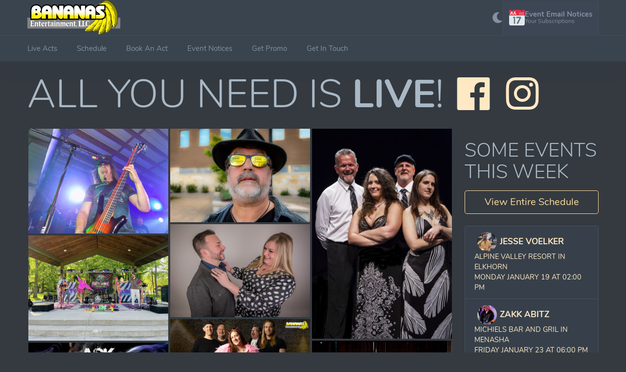

--- FILE ---
content_type: text/html; charset=UTF-8
request_url: https://bananasentertainment.com/index.php/events/events/23969_JOHNNY_WAD_BAND_LIVE_AT_THE_TRIANGLE_SAUKVILLE_7_12_2023_19-0
body_size: 6481
content:
<!DOCTYPE html>
<html lang="en" data-layout="topnav" data-menu-color="dark" data-bs-theme="dark">

    <head>
        <link rel="dns-prefetch" href="//connect.facebook.net">
        <link rel="dns-prefetch" href="//www.facebook.com">
        <link rel="preconnect" href="https://connect.facebook.net" crossorigin>
        <link rel="preconnect" href="https://www.facebook.com" crossorigin>

        <meta property="og:image" content="https://www.bananasentertainment.com/images/bananas_sharing.png" />
        <meta property="og:image:width" content="1200" />
        <meta property="og:image:height" content="630" />
        <meta property="og:image:type" content="image/png" />
        <meta property="og:image:alt" content="Great live music events! Bananas Entertainment" />
        <meta property="og:title" content="Great live music events! Bananas Entertainment" />
        <meta property="og:description" content="Great live music events! Bananas Entertainment" />
        <meta name="description" content="Great live music events! Bananas Entertainment" />
        <link href="https://www.bananasentertainment.com" rel="canonical" />

        <meta charset="utf-8" />    
        <!-- Google tag (gtag.js) -->
        <script async src="https://www.googletagmanager.com/gtag/js?id=G-F5Y7F93D25"></script>
        <script>
        window.dataLayer = window.dataLayer || [];
        function gtag(){dataLayer.push(arguments);}
        gtag('js', new Date());
        gtag('config', 'G-F5Y7F93D25');
        </script>
        <title>Great live music events! Bananas Entertainment</title>
        <meta name="viewport" content="width=device-width, initial-scale=1.0">
        <link rel="manifest" href="/manifest.webmanifest" crossorigin="use-credentials">
        <meta name="author" content="Bananas Entertainment" />
        <meta name="fb:app_id" content="623327664453824" />
        <meta name="og:site_name" content="Bananas Entertainment" />

        <link rel="preload" href="/vjckpXgb3Zeh3No78ffLjX6v.css?v=251118144252" as="style">
        <link href="/vjckpXgb3Zeh3No78ffLjX6v.css?v=251118144252" rel="stylesheet" type="text/css" id="app-style" />

        <link href="/css/regular.min.css" rel="stylesheet" type="text/css" />
                
        <!-- App favicon -->
        <link rel="icon" type="image/x-icon" href="/favicon.ico">
        <link rel="shortcut icon" href="/favicon.ico">
        <link rel="apple-touch-icon" sizes="180x180" href="/apple-touch-icon.png">
        <link rel="icon" type="image/png" sizes="32x32" href="/favicon-32x32.png">
        <link rel="icon" type="image/png" sizes="16x16" href="/favicon-16x16.png">
        <link rel="manifest" href="/site.webmanifest">

        <script>
        window.fbAsyncInit = function() {
            FB.init({
            appId      : '623327664453824',
            cookie     : true,
            xfbml      : true,
            version    : 'v17.0'
            });
            
            FB.AppEvents.logPageView();   
            
        };

        (function(d, s, id){
            var js, fjs = d.getElementsByTagName(s)[0];
            if (d.getElementById(id)) {return;}
            js = d.createElement(s); js.id = id;
            js.src = "https://connect.facebook.net/en_US/sdk.js";
            fjs.parentNode.insertBefore(js, fjs);
        }(document, 'script', 'facebook-jssdk'));
        </script>
        <script src="https://challenges.cloudflare.com/turnstile/v0/api.js?render=explicit"></script>
        <style>
        .ftg-items {
            width: 100%;
        }

            /* Set the width for each grid item (e.g., 3 columns) */
        .tile {
            width: 33.333%;
            padding: 2px; /* Optional: adds space between images */
            box-sizing: border-box; /* Includes padding in the width calculation */
        }

        /* --- Tablet Styles (e.g., 2 columns) --- */
        /* This applies when the screen is 768px wide or less */
        @media (max-width: 768px) {
            .tile {
                width: 50%; /* 2 columns on tablets */
            }
        }

        /* --- Mobile Styles (e.g., 1 column) --- */
        /* This applies when the screen is 480px wide or less */
        @media (max-width: 480px) {
            .tile {
                width: 100%; /* 1 full-width column on phones */
            }
        }
            /* Make sure the images fit within the tile */
        .tile img {
            display: block;
            max-width: 100%;
            height: auto;
        }
        .tile-inner {
            position: relative; /* This is the positioning parent for the title */
            display: block; /* Make the <a> tag a block element */
            line-height: 0; /* Prevents extra space below the image */
        }

        .tile-inner .title {
            position: absolute;
            bottom: 0;
            left: 0;
            width: 100%;
            background-color: rgba(0, 0, 0, 0.7); /* Semi-transparent black background */
            color: white;
            padding: 10px;
            text-align: center;
            font-family: sans-serif;
            box-sizing: border-box; /* Ensures padding is included in the width */
            opacity: 0; /* Hidden by default */
            transition: opacity 0.3s ease; /* Smooth fade effect */
        }

        .tile-inner:hover .title {
            opacity: 1; /* Make the title visible on hover */
        }

        .datepicker-inline {
            margin-left:auto; 
            margin-right:auto;
        }
        .video-container {
            position: relative; /* Allows positioning child elements */
            width: 100%; /* Or a specific width */
        }
        .video {
            width: 100%;
            display: block; /* Prevents extra space below the video */
        }
        .play-button {
            position: absolute;
            top: 50%;
            left: 50%;
            transform: translate(-50%, -50%); /* Center the button */
            cursor: pointer; /* Indicate that it's clickable */
            opacity: 1; /* Initially visible */
            transition: opacity 0.3s ease; /* Smooth fade-out */
        }
        .play-button img {
            width: 80px; /* Adjust icon size as needed */
        }
        .video:hover .play-button, 
        .video:focus .play-button {
            opacity: 1; /* Ensure button is visible on hover/focus */
        }
        .video:playing .play-button {
            opacity: 0; /* Hide the button when playing */
        }
        .video-container {
            position: relative;
            display: inline-block;
            cursor: pointer;
        }

        .video-thumbnail {
            width: 100%;
            display: block;
        }

        .play-icon {
            position: absolute;
            top: 50%;
            left: 50%;
            transform: translate(-50%, -50%);
            font-size: 60px;
            color: white;
            background: rgba(0, 0, 0, 0.6);
            border-radius: 50%;
            padding: 15px 20px;
            text-align: center;
            line-height: 60px;
            user-select: none;
            opacity: 1; /* Ensure it starts visible */
            transition: opacity 0.4s ease-in-out; /* Smooth fade effect */
        }

        .play-icon.hidden {
            opacity: 0;
        }

        </style>
        <script src="https://accounts.google.com/gsi/client?loading=async"></script>
    </head>

    <body style="background-color: #343a40">
        <!-- Begin page -->
        <div class="wrapper">

            <!-- ========== Topbar Start ========== -->
            <div class="navbar-custom">
                <div class="topbar container-fluid">
                    <div class="d-flex align-items-center gap-lg-2 gap-1">

                        <!-- Horizontal Menu Toggle Button -->
                        <button aria-label="Menu Button" class="navbar-toggle" data-bs-toggle="collapse" data-bs-target="#topnav-menu-content" alt="Menu">
                            <div class="lines">
                                <span></span>
                                <span></span>
                                <span></span>
                            </div>
                        </button>

                        <div class="">
                            <a id="top-bar-logo-link" href="/" class="goext">
                                <img src="/images/bananas_logo.png" alt="Bananas Entertainment" width="600" height="227" class="d-none logo-lg d-lg-inline img img-fluid" style="max-width:190px;">
                                <img src="/images/peel-banana-icon-sm.png" alt="Bananas Entertainment" width="300" height="300" class="logo-sm d-lg-none" style="width: 50px; height:50px; ">
                            </a>
                        </div>

                        <!-- Sidebar Menu Toggle Button -->
                        <button aria-label="Menu Toggle" class="button-toggle-menu">
                            <i class="mdi mdi-menu"></i>
                        </button>

                    </div>

                    <ul class="topbar-menu d-flex align-items-center gap-1">
                       
                        <!-- Topbar Not Saved Warning -->
                        <div class="notification-list offline-warning d-none">
                            <span class="text-danger fs-3 d-flex align-items-center" title="You are offline. Some features may not work.">
                                <i class="mdi mdi-cloud-off-outline"></i>
                                <span class="d-none d-md-block mx-1"> Offline </span>
                            </span>
                        </div>

                        <li class="notification-list">
                            <a href="#" class="btn btn-sm btn-success install-prompt d-none" data-bs-toggle="tooltip" data-bs-placement="bottom" data-bs-title="Install On Your Device">
                                <i class="mdi mdi-cellphone-arrow-down"></i>
                                <span class="d-none d-md-inline">Install</span>                                
                            </a>
                        </li>

                        <!--<li class="notification-list">
                            <button type="button" class="nav-link" id="enable-notifications-btn" data-bs-toggle="tooltip" data-bs-placement="bottom" title="Enable Notifications" style="font-weight:bold;">
                                <i class="ri-notification-3-line font-22" title="Enable Notifications"></i>
                            </button>
                        </li>-->

                        <li class="notification-list d-lg-none">
                            <a href="/live-acts" class="btn btn-sm btn-outline-primary text-nowrap" id="live-acts-btn">
                                <i class="fas fa-user-music"></i>
                                <span class="d-none d-md-inline ms-1">Live Acts</span>
                            </a>
                        </li>

                        <li class="notification-list d-lg-none">
                            <a href="/events/schedule" class="btn btn-sm btn-outline-primary text-nowrap" id="events-btn">
                                <i class="fas fa-calendar-alt"></i>
                                <span class="d-none d-md-inline ms-1">Events</span>
                            </a>
                        </li>

                        <li class="d-none d-sm-inline-block">
                            <div class="nav-link" id="light-dark-mode" data-bs-toggle="tooltip" data-bs-placement="left" title="Dark / Light Mode">
                                <i class="fas fa-moon font-22"></i>
                            </div>
                        </li>

                        <li class="">
                            <a class="nav-link nav-user me-0" href="/notifications-profile" role="button">
                                <svg xmlns="http://www.w3.org/2000/svg" class="ms-2" width="32" height="32" viewBox="0 0 36 36"><path fill="#e0e7ec" d="M36 32a4 4 0 0 1-4 4H4a4 4 0 0 1-4-4V9a4 4 0 0 1 4-4h28a4 4 0 0 1 4 4z"/><path fill="#66757f" d="M23.657 19.12H17.87c-1.22 0-1.673-.791-1.673-1.56c0-.791.429-1.56 1.673-1.56h8.184c1.154 0 1.628 1.04 1.628 1.628c0 .452-.249.927-.52 1.492l-5.607 11.395c-.633 1.266-.882 1.717-1.899 1.717c-1.244 0-1.877-.949-1.877-1.605c0-.271.068-.474.226-.791zM10.889 19h-.5c-1.085 0-1.538-.731-1.538-1.5c0-.792.565-1.5 1.538-1.5h2.015c.972 0 1.515.701 1.515 1.605V30.47c0 1.13-.558 1.763-1.53 1.763s-1.5-.633-1.5-1.763z"/><path fill="#dd2f45" d="M34 0h-3.277c.172.295.277.634.277 1a2 2 0 0 1-4 0c0-.366.105-.705.277-1H8.723C8.895.295 9 .634 9 1a2 2 0 0 1-4 0c0-.366.105-.705.277-1H2a2 2 0 0 0-2 2v11h36V2a2 2 0 0 0-2-2"/><path fill="#f5f8fa" d="M13.182 4.604c0-.5.32-.78.75-.78c.429 0 .749.28.749.78v5.017h1.779c.51 0 .73.38.72.72a.7.7 0 0 1-.72.659h-2.498c-.49 0-.78-.319-.78-.819zm-6.91 0c0-.5.32-.78.75-.78s.75.28.75.78v3.488c0 .92.589 1.649 1.539 1.649c.909 0 1.529-.769 1.529-1.649V4.604c0-.5.319-.78.749-.78s.75.28.75.78v3.568c0 1.679-1.38 2.949-3.028 2.949c-1.669 0-3.039-1.25-3.039-2.949zM5.49 9.001c0 1.679-1.069 2.119-1.979 2.119c-.689 0-1.839-.27-1.839-1.14c0-.269.23-.609.56-.609c.4 0 .75.37 1.199.37c.56 0 .56-.52.56-.84V4.604c0-.5.32-.78.749-.78c.431 0 .75.28.75.78z"/><path fill="#f4abba" d="M32 10a1 1 0 1 0 2 0a1 1 0 0 0-2 0m0-3a1 1 0 1 0 2 0a1 1 0 0 0-2 0m-3 3a1 1 0 1 0 2 0a1 1 0 0 0-2 0m0-3a1 1 0 1 0 2 0a1 1 0 0 0-2 0m-3 3a1 1 0 1 0 2 0a1 1 0 0 0-2 0m0-3a1 1 0 1 0 2 0a1 1 0 0 0-2 0m-3 0a1 1 0 1 0 2 0a1 1 0 0 0-2 0m0 3a1 1 0 1 0 2 0a1 1 0 0 0-2 0"/></svg>
                                <span class="d-lg-none me-2">Notices</span>
                                <span class="d-none d-lg-flex flex-column gap-1 me-2">
                                    <h5 class="my-0">Event Email Notices</h5>
                                    <h6 class="my-0 fw-normal">Your Subscriptions</h6>
                                </span>
                            </a>
                        </li>
                    </ul>
                </div>
            </div>
            <!-- ========== Topbar End ========== -->

            <!-- ========== Horizontal Menu Start ========== -->
            <div class="topnav">
                <div class="container-fluid">
                    <nav class="navbar navbar-expand-lg">
                        <div class="collapse navbar-collapse" id="topnav-menu-content">
                            <ul class="navbar-nav">
                                <li class="nav-item">
                                    <a class="nav-link" href="/live-acts">
                                        Live Acts
                                    </a>
                                </li>
                                <li class="nav-item">
                                    <a class="nav-link" href="/events/schedule">
                                        Schedule
                                    </a>
                                </li>
                                <li class="nav-item">
                                    <a class="nav-link" href="/book-an-act">
                                        Book An Act
                                    </a>
                                </li>

                                <li class="nav-item">
                                    <a class="nav-link" href="/notifications-profile">
                                        Event Notices
                                    </a>
                                </li>

                                <li class="nav-item">
                                    <a class="nav-link" href="/promo">
                                        Get Promo
                                    </a>
                                </li>

                                <li class="nav-item">
                                    <a class="nav-link" href="/contact-us">
                                        Get In Touch
                                    </a>
                                </li>
                            </ul>
                        </div>
                    </nav>
                </div>
            </div>
            <!-- ========== Horizontal Menu End ========== -->

            <!-- start TEMP SURVEY AND TOP ALERT HOLDER -->
            <div class="mx-auto" id="top-alert-holder"></div>
            <!-- end TEMP SURVEY AND TOP ALERT HOLDER -->

            <div class="content-page">
                
                    
                <!-- Start Content-->
                <div class="container-fluid" id="ultra-prime-holder" style="min-height: 800px;">

                    <div class="d-flex justify-content-center my-5">
                        <div class="spinner-grow" role="status" style="width: 5rem; height: 5rem;">
                            <span class="visually-hidden">Loading...</span>
                        </div>
                    </div>

                </div>
                <!-- container -->
                <div class="row fixed-bottom mx-auto" id="jump-to-top-btn-holder" style="display:none">
                    <div class="col-xs-12 col-md-6 col-lg-4 mx-auto btn-group">
                        <button type="button" onclick="goBackOrRedirect()" class="btn btn-primary border shadow"> 
                            <i class="fas fa-arrow-left"></i> Go Back 
                        </button>
                        <button onclick="tothetop();" class="btn btn-secondary border shadow" title="Jump to top of page" aria-label="Jump to top of page"> 
                            <i class="fas fa-arrow-up"></i> Top of Page
                        </button>
                    </div>
                </div>
                
                <hr />

                <div class="container" id="secondary-footer-holder"> <!-- Footer Num 1 -->
                    
                    <div class="row">
                        <div class="col-md-6 text-center">
                            <p class="display-2 text-uppercase">Get in touch!</p>
                            <p class="fs-3"><a class="btn btn-outline-primary" href="/contact-us">Contact us to make your next event awesome!</a></p>
                            <p class="display-6 text-uppercase">All you need is live</p>
                            <p class="lead">Bananas Entertainment is your gateway to the best live band entertainment in Wisconsin. With our entertainment industry expertise, we're your ultimate guide to crafting unforgettable events.  We are very proud to say that we are the #1 live music agency and represent the best live bands in the state.</p>
                            <p class="display-6 text-uppercase d-none d-md-block">Live Music Events</p>
                            <p class="lead d-none d-md-block">Let's face it - a great live band just makes the event that much more fun! Whether you need live music entertainment for your club, festival, wedding or any other event, Bananas Entertainment has the right solution for you. With an incredible variety of live music entertainment, we have something sure to suit any musical preference. We invite you to take a moment to look at our roster and see what we have to offer.</p>
                            <p class="display-6">Want to jam with us?</p>
                            <p class="lead">We would love to hear from you, we are always looking for great new talent!</p>
                            <a href="https://forms.gle/tkFUf4iLDypLk74fA" target="_blank" class="btn btn-outline-primary goext mb-3">
                                <i class="fas fa-guitars"></i> Fill in our application and connect with us!
                            </a>
                        </div>

                        <div class="col-md-6">
                            <div class="row text-center">
                                <div class="col-12">
                                    <p class="display-6 my-3 text-uppercase">Connect</p>
                                </div>
                                <div class="col-12 mb-2">
                                    <h2><b>Call or Text:</b> <a href="tel:19209497270" class="goext">1-920-949-7270</a></h2>
                                </div>
                                <div class="col-12 mb-2">
                                    <h2><b>Email:</b> <a href="/cdn-cgi/l/email-protection#4330222f26300321222d222d2230262d37263137222a2d2e262d376d202c2e" class="goext btn btn-secondary"><span class="__cf_email__" data-cfemail="2f5c4e434a5c6f4d4e414e414e5c4a415b4a5d5b4e4641424a415b014c4042">[email&#160;protected]</span></a></h2>
                                </div>
                                <div class="col-12 mb-2">
                                    <h2><a href="/bananas.vcf" class="btn btn-primary goext"> Download Contact Card</a></h2>
                                </div>
                                <div class="col-12 mb-2">
                                    <h2>Bananas Entertainment<br>
                                    PO Box 5171<br>
                                    De Pere WI 54115</h2>
                                </div>
                                <div class="col-12 mb-2" style="font-size: 3rem;">
                                    <a href="https://www.facebook.com/bananas.localmusic" target="_blank" class="facebook goext" title="Follow on Facebook">
                                        <i class="uil uil-facebook"></i>
                                    </a>
                                    <a href="https://www.instagram.com/bananas.localmusic" target="_blank" class="instagram goext" title="Follow on Instagram">
                                        <i class="uil uil-instagram"></i>
                                    </a>
                                </div>
                                <div class="col-12 my-3">
                                    <p class="display-6">Want to share your thoughts?</p>
                                    <a href="https://forms.gle/rcpqxUmmiD8Nr88o6" target="_blank" class="btn btn-primary goext"><i class="fas fa-megaphone"></i> We would love to hear from you!</a>
                                </div>
                                <div class="col-12 mx-auto" id="bottom-alert-holder"></div>
                            </div>
                        </div>
                    </div>

                </div>
                
            </div>


            <!-- ============================================================== -->
            <!-- End Page content -->
            <!-- ============================================================== -->

            <hr>

            <footer class="">
                <div class="container p-3">
                    <div class="row align-items-center">
                        <div class="col-lg-6 text-center">
                            <img src="/images/bananas_logo.png" alt="Bananas Entertainment" width="600" height="227" class="img img-fluid" style="max-width:190px;">
                            <p> All you need is live! </p>
                        </div>
                        <div class="col-lg-2 col-md-4 mt-3 mt-lg-0 text-center">
                            <h5 class="text-dark">Company</h5>
                            <ul class="list-unstyled ps-0 mb-0 mt-3">
                                <li class="mt-2">
                                    <a href="/about">About</a>
                                </li>
                                <li class="mt-2">
                                    <a href="/help">Support</a>
                                </li>
                                <li class="mt-2">
                                    <a href="/contact-us">Contact Us</a>
                                </li>
                            </ul>
                        </div>
                        <div class="col-lg-2 col-md-4 mt-3 mt-lg-0 text-center">
                            <h5 class="text-dark">Systems</h5>
                            <ul class="list-unstyled ps-0 mb-0 mt-3">
                                <li class="mt-2">
                                    <a target="_blank" href="https://status.bananasentertainment.com" class="goext">
                                        Systems Status
                                        <div class="spinner-grow text-success" role="status" style="animation-duration: 2s;width: 1rem;height: 1rem;">
                                            <span class="visually-hidden">Status</span>
                                        </div>
                                    </a>
                                </li>
                                <li class="mt-2">
                                    <a href="https://bands.bananasentertainment.com" class="goext">Band Portal</a>
                                </li>
                                <li class="mt-2">
                                    <a href="https://customers.bananasentertainment.com" class="goext">Customer Portal</a>
                                </li>
                            </ul>
                        </div>
                    </div>
                    
                    <div class="row my-4">
                        <div class="col-12 text-center">
                            <p>THANKS TO OUR BRAVE MEN AND WOMEN SERVING IN THE MILITARY. WE NEVER FORGET.</p>
                            <p>2002 - <script data-cfasync="false" src="/cdn-cgi/scripts/5c5dd728/cloudflare-static/email-decode.min.js"></script><script>document.write(new Date().getFullYear())</script> © Bananas Entertainment LLC</p>
                        </div>
                    </div>
                </div>
            </footer>

        </div>
        <!-- END wrapper -->   
        
        
        <script type="text/javascript" src="/vjckpXgb3Zeh3No78ffLjX6v.js?v=251118144252"></script>


    <script defer src="https://static.cloudflareinsights.com/beacon.min.js/vcd15cbe7772f49c399c6a5babf22c1241717689176015" integrity="sha512-ZpsOmlRQV6y907TI0dKBHq9Md29nnaEIPlkf84rnaERnq6zvWvPUqr2ft8M1aS28oN72PdrCzSjY4U6VaAw1EQ==" data-cf-beacon='{"version":"2024.11.0","token":"9c400c0ae97c4a7298999526b2993ab2","server_timing":{"name":{"cfCacheStatus":true,"cfEdge":true,"cfExtPri":true,"cfL4":true,"cfOrigin":true,"cfSpeedBrain":true},"location_startswith":null}}' crossorigin="anonymous"></script>
</body>
</html>